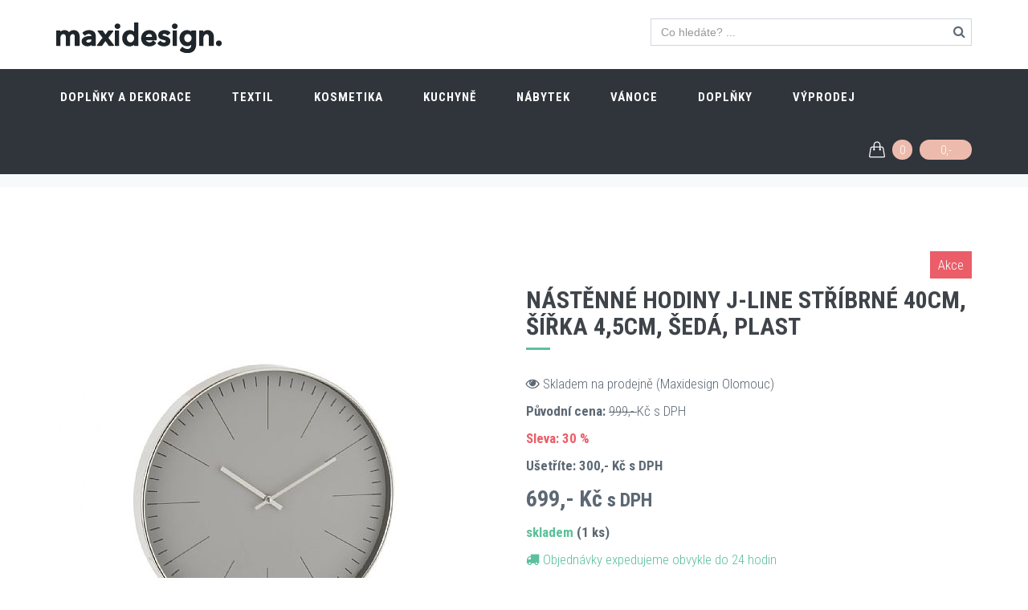

--- FILE ---
content_type: text/html
request_url: https://maxidesign.cz/nastenne-hodiny-j-line-stribrne-40cm-sirka-4-5cm-seda-plast-d-28205.html
body_size: 39791
content:



<!DOCTYPE html>
<!--[if IE 9]> <html lang="cs" class="ie9"> <![endif]-->
<!--[if !IE]><!-->
<html lang="cs">
<!--<![endif]-->
<head>
	<meta charset="utf-8"/>
	<title>Nástěnné hodiny J-line stříbrné 40cm, šířka 4,5cm, šedá, plast | Maxidesign</title>
	<meta http-equiv="X-UA-Compatible" content="IE=edge">
	<meta content="width=device-width, initial-scale=1.0" name="viewport">
	<meta http-equiv="Content-type" content="text/html; charset=utf-8">
  <meta name="google-site-verification" content="4kuwqBsgID_PHq013_VUiiRIpWQz7XshJCj4Xweb9iw" />
	<meta name="description" content="Designové doplňky a dekorace, designový nábytek, designové doplňky pro kuchyně a jídelny, designový textil, designová kosmetika a designové doplňky do koupelny">
	<meta name="keywords" content="">
	
	<meta property="og:title" content="Design e-shop a magazín">
	<meta property="og:site_name" content="Maxidesign.cz">
	<meta property="og:url" content="https://www.maxidesign.cz/">
	<meta property="og:description" content="Designové doplňky a dekorace, designový nábytek, designové doplňky pro kuchyně a jídelny, designový textil, designová kosmetika a designové doplňky do koupelny">
	<meta property="og:image" content="https://www.maxidesign.cz/img/maxidesign-v.png">
 
	<link href='https://fonts.googleapis.com/css?family=Roboto+Condensed:300italic,400italic,700italic,400,300,700&amp;subset=all' rel='stylesheet' type='text/css'>
	<link href="/plugins/socicon/socicon.css" rel="stylesheet" type="text/css"/>
	<link href="/plugins/bootstrap-social/bootstrap-social.css" rel="stylesheet" type="text/css"/>		
	<link href="/plugins/font-awesome/css/font-awesome.min.css" rel="stylesheet" type="text/css"/>
	<link href="/plugins/simple-line-icons/simple-line-icons.min.css" rel="stylesheet" type="text/css"/>
	<link href="/plugins/animate/animate.min.css" rel="stylesheet" type="text/css"/>
	<link href="/plugins/bootstrap/css/bootstrap.min.css" rel="stylesheet" type="text/css"/>
	<link href="/plugins/bootstrap-toastr/toastr.min.css" rel="stylesheet" type="text/css"/>

	

	<link href="/plugins/revo-slider/css/settings.css" rel="stylesheet" type="text/css"/>
	<link href="/plugins/revo-slider/css/layers.css" rel="stylesheet" type="text/css"/>
	<link href="/plugins/revo-slider/css/navigation.css" rel="stylesheet" type="text/css"/>
	<link href="/plugins/cubeportfolio/css/cubeportfolio.min.css" rel="stylesheet" type="text/css"/>
	<link href="/plugins/owl-carousel/owl.carousel.css" rel="stylesheet" type="text/css"/>
	<link href="/plugins/fancybox3/jquery.fancybox.min.css" rel="stylesheet" type="text/css"/>
	<link href="/plugins/slider-for-bootstrap/css/slider.css" rel="stylesheet" type="text/css"/>
	
	
	<link href="/css3/plugins.css?v20201201" rel="stylesheet" type="text/css"/>
	<link href="/css3/components.css?v20201201" id="style_components" rel="stylesheet" type="text/css"/>
	<link href="/css3/themes/red.css?v20201201" rel="stylesheet" id="style_theme" type="text/css"/>
	<link href="/css3/custom.css?v20201201" rel="stylesheet" type="text/css"/>

	<link rel="apple-touch-icon" sizes="180x180" href="/img/favicon/apple-touch-icon.png">
	<link rel="icon" type="image/png" sizes="32x32" href="/img/favicon/favicon-32x32.png">
	<link rel="icon" type="image/png" sizes="16x16" href="/img/favicon/favicon-16x16.png">
	<link rel="manifest" href="/img/favicon/manifest.json">
	<link rel="mask-icon" href="/img/favicon/safari-pinned-tab.svg" color="#5bbad5">
	<link rel="shortcut icon" href="/img/favicon/favicon.ico">
	<meta name="msapplication-config" content="/img/favicon/browserconfig.xml">
	<meta name="theme-color" content="#ffffff">

<!-- Google tag (gtag.js) -->
<script async src="https://www.googletagmanager.com/gtag/js?id=G-6YSZPT3G9F"></script>
<script>
  window.dataLayer = window.dataLayer || [];
  function gtag(){dataLayer.push(arguments);}
  gtag('js', new Date());

  gtag('config', 'G-6YSZPT3G9F');
</script>

</head>
<body class="c-layout-header-fixed c-layout-header-mobile-fixed c-shop-demo-1"> 

<header class="c-layout-header c-layout-header-6 c-layout-header-default-mobile c-layout-header-shop-1" data-minimize-offset="80">
	<div class="c-topbar">

		<div class="container">
			<nav class="c-top-menu">
				<!--
				<ul class="c-links c-theme-ul">
					<li><a href="#" class="c-font-dark c-font-uppercase c-font-bold"><i class="fa fa-heart-o"></i> Wishlist</a></li>
					<li class="c-divider"></li>
					<li><a href="javascript:;" data-toggle="modal" data-target="#login-form" class="btn c-theme-btn c-btn-square c-btn-uppercase c-btn-bold">Přihlásit se</a></li>
					<li><a href="#" class="c-font-uppercase c-font-bold c-font-dark">Registrace nového uživatele</a></li>
				</ul>
				-->
        <ul class="c-ext c-theme-ul">
					<li class="c-search">
						<form action="/search/">
							<input type="text" name="query" placeholder="Co hledáte? ..." value="" class="form-control c-square c-theme" autocomplete="off">
							<i class="fa fa-search"></i>
						</form>
					</li>
				</ul>
			</nav>
			<div class="c-brand">
				<a href="/" class="c-logo">
					<img src="/img/maxidesign-white.png" alt="Maxidesign.cz" class="c-desktop-logo">
					<img src="/img/maxidesign-white.png" alt="Maxidesign.cz" class="c-desktop-logo-inverse">
					<img src="/img/maxidesign-white.png" alt="Maxidesign.cz" class="c-mobile-logo">
				</a>	
				<button class="c-topbar-toggler" type="button">
					<i class="fa fa-ellipsis-v"></i>
				</button>
				<button class="c-hor-nav-toggler" type="button" data-target=".c-mega-menu">
					<span class="c-line"></span>
					<span class="c-line"></span>
					<span class="c-line"></span>
				</button>
				<button class="c-search-toggler" type="button">
					<i class="fa fa-search"></i>
				</button>
				<button class="c-cart-toggler" type="button">
					<i class="icon-handbag"></i> <span class="skosiktypukusu c-cart-number c-theme-bg">0</span>
				</button>
			</div>			
		</div>
	</div>
	<div class="c-navbar">
		<div class="container">
			<div class="c-navbar-wrapper clearfix">				
				<form class="c-quick-search" action="/search.html">
					<input type="search" name="query" placeholder="hledej ..." value="" class="form-control" autocomplete="off">
					<span class="c-theme-link">&times;</span>
				</form>


	<nav class="c-mega-menu c-mega-menu-light c-mega-menu-light-mobile c-fonts-uppercase c-fonts-bold">
 <ul class="nav navbar-nav c-theme-nav">
  <li> 
 	 <a href="/doplnky-a-dekorace-1/" class="c-link dropdown-toggle">Doplňky a dekorace<span class="c-arrow c-toggler"></span></a> 
         <div class="dropdown-menu c-menu-type-mega c-menu-type-fullwidth" style="min-width: auto"> 
             <div class="row"> 
                 <div class="col-md-8"> 
                 	<div class="row"> 
                 		<div class="col-md-6"> 
                 			<ul class="dropdown-menu c-menu-type-inline"> 
                 				<li><a href="/doplnky-a-dekorace-1/dekorace-a-doplnky-90/">Dekorace a doplňky</a></li> 
                 				<li><a href="/doplnky-a-dekorace-1/vazy-a-kvetinace-12/">Vázy a květináče</a></li> 
                 				<li><a href="/doplnky-a-dekorace-1/umele-kvetiny-22/">Umělé květiny</a></li> 
                 				<li><a href="/doplnky-a-dekorace-1/obrazy-fotoramecky-a-zrcadla-87/">Obrazy, fotorámečky a zrcadla</a></li> 
                 				<li><a href="/doplnky-a-dekorace-1/hodiny-101/">Hodiny</a></li> 
                 				<li><a href="/doplnky-a-dekorace-1/vesaky-a-dekorace-na-stenu-88/">Věšáky a dekorace na stěnu</a></li> 
                     		</ul> 
                 		</div> 
                 		<div class="col-md-6"> 
                 			<ul class="dropdown-menu c-menu-type-inline"> 
                 				<li><a href="/doplnky-a-dekorace-1/svicky-vosky-a-vonne-difuzery-86/">Svíčky, vosky a vonné difuzery</a></li> 
                 				<li><a href="/doplnky-a-dekorace-1/aromalampy-a-svicny-91/">Aromalampy a svícny</a></li> 
                 				<li><a href="/doplnky-a-dekorace-1/prani-a-darkove-tasky-70/">Přání a dárkové tašky</a></li> 
                 				<li><a href="/doplnky-a-dekorace-1/klicenky-a-sperkovnice-89/">Klíčenky a šperkovnice</a></li> 
                 				<li><a href="/doplnky-a-dekorace-1/nakupni-tasky-85/">Nákupní tašky</a></li> 
                 				<li><a href="/doplnky-a-dekorace-1/lampy-a-svitidla-84/">Lampy a svítidla</a></li> 
                     		</ul> 
                 		</div> 
                 	</div> 
                 </div> 
                 <div class="col-md-4 c-mega-menu-offers-desktop"> 
               			<ul class="c-mega-menu-offers-img-set"> 
               				<li class="c-mega-menu-offers-img text-center"> 
           						<a href="/snura-ke-svitidlu-koziol-stella-silk-ruzovobila-e27-2m-d-22692.html"><img src="/obr-22692-1997100.jpg" class="c-offers-img-1" style="width:250px;" /></a> 
               				</li> 
               			</ul> 
                 </div> 
             </div> 
         </div> 
  </li> 
  <li> 
 	 <a href="/textil-7/" class="c-link dropdown-toggle">Textil<span class="c-arrow c-toggler"></span></a> 
         <div class="dropdown-menu c-menu-type-mega c-menu-type-fullwidth" style="min-width: auto"> 
             <div class="row"> 
                 <div class="col-md-8"> 
                 	<div class="row"> 
                 		<div class="col-md-6"> 
                 			<ul class="dropdown-menu c-menu-type-inline"> 
                 				<li><a href="/textil-7/zimni-cepice-127/">Zimní čepice</a></li> 
                 				<li><a href="/textil-7/polstare-a-deky-48/">Polštáře a deky</a></li> 
                 				<li><a href="/textil-7/ponozky-happy-socks-120/">Ponožky Happy Socks</a></li> 
                 				<li><a href="/textil-7/rousky-na-oblicej-144/">Roušky na obličej</a></li> 
                     		</ul> 
                 		</div> 
                 		<div class="col-md-6"> 
                 			<ul class="dropdown-menu c-menu-type-inline"> 
                 				<li><a href="/textil-7/zimni-saly-134/">Zimní šály</a></li> 
                 				<li><a href="/textil-7/uterky-a-behouny-106/">Utěrky a běhouny</a></li> 
                 				<li><a href="/textil-7/nazouvaky-a-zabky-coqui-189/">Nazouváky a žabky Coqui</a></li> 
                     		</ul> 
                 		</div> 
                 	</div> 
                 </div> 
                 <div class="col-md-4 c-mega-menu-offers-desktop"> 
               			<ul class="c-mega-menu-offers-img-set"> 
               				<li class="c-mega-menu-offers-img text-center"> 
           						<a href="/damske-tenisky-novesta-velikost-39-d-29605.html"><img src="/obr-29605-20230210-135719.jpg" class="c-offers-img-1" style="width:250px;" /></a> 
               				</li> 
               			</ul> 
                 </div> 
             </div> 
         </div> 
  </li> 
  <li> 
 	 <a href="/kosmetika-10/" class="c-link dropdown-toggle">Kosmetika<span class="c-arrow c-toggler"></span></a> 
         <ul class="dropdown-menu c-menu-type-classic"> 
                 				<li><a href="/kosmetika-10/damska-kosmetika-60/">Dámská kosmetika</a></li> 
                 				<li><a href="/kosmetika-10/panska-kosmetika-176/">Pánská kosmetika</a></li> 
                 				<li><a href="/kosmetika-10/bomby-do-koupele-58/">Bomby do koupele</a></li> 
                 				<li><a href="/kosmetika-10/masky-na-oblicej-116/">Masky na obličej</a></li> 
                 				<li><a href="/kosmetika-10/zubni-pasty-180/">Zubní pasty</a></li> 
         </ul> 
  </li> 
  <li> 
 	 <a href="/kuchyne-5/" class="c-link dropdown-toggle">Kuchyně<span class="c-arrow c-toggler"></span></a> 
         <div class="dropdown-menu c-menu-type-mega c-menu-type-fullwidth" style="min-width: auto"> 
             <div class="row"> 
                 <div class="col-md-8"> 
                 	<div class="row"> 
                 		<div class="col-md-6"> 
                 			<ul class="dropdown-menu c-menu-type-inline"> 
                 				<li><a href="/kuchyne-5/japonske-nadobi-174/">Japonské nádobí</a></li> 
                 				<li><a href="/kuchyne-5/lahve-a-termohrnky-95/">Láhve a termohrnky</a></li> 
                 				<li><a href="/kuchyne-5/dozy-a-osatky-98/">Dózy a ošatky</a></li> 
                 				<li><a href="/kuchyne-5/davkovace-mydla-a-odkapavace-100/">Dávkovače mýdla a odkapávače</a></li> 
                     		</ul> 
                 		</div> 
                 		<div class="col-md-6"> 
                 			<ul class="dropdown-menu c-menu-type-inline"> 
                 				<li><a href="/kuchyne-5/hrnicky-talire-misky-96/">Hrníčky, talíře, misky</a></li> 
                 				<li><a href="/kuchyne-5/prostirani-a-prkenka-99/">Prostírání a prkénka</a></li> 
                 				<li><a href="/kuchyne-5/doplnky-do-kuchyne-93/">Doplňky do kuchyně</a></li> 
                 				<li><a href="/kuchyne-5/bio-caje-a-sirupy-142/">Bio čaje a sirupy</a></li> 
                     		</ul> 
                 		</div> 
                 	</div> 
                 </div> 
                 <div class="col-md-4 c-mega-menu-offers-desktop"> 
               			<ul class="c-mega-menu-offers-img-set"> 
               				<li class="c-mega-menu-offers-img text-center"> 
           						<a href="/grey-melky-talir-made-in-japan-prumer-24cm-vyska-3cm-keramika-handmade-d-25436.html"><img src="/obr-25436-c6939c.jpg" class="c-offers-img-1" style="width:250px;" /></a> 
               				</li> 
               			</ul> 
                 </div> 
             </div> 
         </div> 
  </li> 
  <li> 
 	 <a href="/nabytek-2/" class="c-link dropdown-toggle">Nábytek<span class="c-arrow c-toggler"></span></a> 
         <ul class="dropdown-menu c-menu-type-classic"> 
                 				<li><a href="/nabytek-2/konferencni-stolky-28/">Konferenční stolky</a></li> 
                 				<li><a href="/nabytek-2/stolicky-a-lavice-182/">Stoličky a lavice</a></li> 
                 				<li><a href="/nabytek-2/pufy-74/">Pufy</a></li> 
                 				<li><a href="/nabytek-2/zidle-a-kresla-27/">Židle a křesla</a></li> 
         </ul> 
  </li> 
  <li> 
 	 <a href="/vanoce-8/" class="c-link dropdown-toggle">Vánoce<span class="c-arrow c-toggler"></span></a> 
         <ul class="dropdown-menu c-menu-type-classic"> 
                 				<li><a href="/vanoce-8/vanocni-ozdoby-121/">Vánoční ozdoby</a></li> 
                 				<li><a href="/vanoce-8/vanocni-dekorace-122/">Vánoční dekorace</a></li> 
                 				<li><a href="/vanoce-8/vanocni-kvetiny-vence-a-stromky-124/">Vánoční květiny, věnce a stromky</a></li> 
                 				<li><a href="/vanoce-8/vanocni-osvetleni-a-led-dekorace-125/">Vánoční osvětlení a led dekorace</a></li> 
         </ul> 
  </li> 
  <li> 
 	 <a href="/doplnky-181/" class="c-link dropdown-toggle">Doplňky<span class="c-arrow c-toggler"></span></a> 
         <ul class="dropdown-menu c-menu-type-classic"> 
         </ul> 
  </li> 
  <li> 
 	 <a href="/vyprodej-190/" class="c-link dropdown-toggle">VÝPRODEJ<span class="c-arrow c-toggler"></span></a> 
         <ul class="dropdown-menu c-menu-type-classic"> 
         </ul> 
  </li> 
 </ul>


	<ul class="nav navbar-nav c-theme-nav c-float-right">
		<li class="c-cart-toggler-wrapper">
	        <a href="/kosik.html" class="c-btn-icon c-cart-toggler">
	            <i class="icon-handbag c-cart-icon"></i>
	            <span class="c-cart-number c-theme-bg"><span class="skosiktypukusu">0</span></span>
	            <span class="c-cart-money c-theme-bg"><span class="skosikcena">0,- </span></span>
	        </a>
	    </li>
	</ul>
</nav>



			</div>

			<!-- BEGIN: LAYOUT/HEADERS/QUICK-CART -->
<!-- BEGIN: CART MENU -->
<div class="c-cart-menu">
	<div class="c-cart-menu-title">
		<p class="c-cart-menu-float-l c-font-sbold"><span class="skosiktypukusu">0</span> produkt(ů)</p>
		<p class="c-cart-menu-float-r c-theme-font c-font-sbold"><span class="skosikcena">0,- </span> Kč</p>
	</div>
	<ul class="c-cart-menu-items skosikvypis">
		<li><p>V košíku není žádné zboží</p></li>
	</ul> 
	<div class="c-cart-menu-footer">
		<a href="/kosik.html" class="btn btn-md c-btn c-btn-square c-theme-btn c-font-white c-font-bold c-center c-font-uppercase">k pokladně</a>
	</div>
</div>
<!-- END: CART MENU --><!-- END: LAYOUT/HEADERS/QUICK-CART -->
		</div>
	</div>
</header>

	<div class="c-layout-page">




<div class="c-layout-breadcrumbs-1 c-subtitle c-fonts-uppercase c-fonts-bold c-bordered c-bordered-both">
	<div class="container">
		<ul class="c-page-breadcrumbs c-theme-nav c-fonts-regular">
			<li><a href="/">home</a></li> <li>/</li><li><a href="/doplnky-a-dekorace-1/">Doplňky a dekorace</a></li> <li>/</li><li><a href="/doplnky-a-dekorace-1/hodiny-101/">Hodiny</a></li> <li>/</li><li><a href="/doplnky-a-dekorace-1/hodiny-101/hodiny-4/">Hodiny</a></li>
		</ul>
	</div>
</div>

<div class="c-content-box c-size-lg c-overflow-hide c-bg-white">
	<div class="container">
		<div class="c-shop-product-details-2">
			<div class="row">
				<div class="col-md-6">
					<div class="c-product-gallery">
						<div class="c-product-gallery-content">
						<div class="c-zoom3"><a href="/produkty/28205/6621.jpg" data-lightbox="fancybox" data-fancybox="gallery"><img src="/28205-obrv-6621.jpg" alt="Nástěnné hodiny J-line stříbrné 40cm, šířka 4,5cm, šedá, plast"></a></div> 
						</div>
						<div class="row c-product-gallery-thumbnail">
						<div class="col-xs-3 c-product-thumb"><a href="/produkty/28205/6621-2.jpg" data-lightbox="fancybox" data-fancybox="gallery"><img src="/obr-28205-6621-2.jpg" alt="Nástěnné hodiny J-line stříbrné 40cm, šířka 4,5cm, šedá, plast"></a></div>
						</div>
					</div>
				</div>
				<div class="col-md-6">
					<div class="c-product-meta">
						<div class="c-product-badge clearfix c-margin-b-10">
													<div class="c-product-sale">Akce</div> 

						</div>
						<div class="c-content-title-1">
							<h1 class="c-font-uppercase c-font-bold">Nástěnné hodiny J-line stříbrné 40cm, šířka 4,5cm, šedá, plast</h1>
							<div class="c-line-left"></div>
						</div>
						<div class="c-product-short-desc">
						
						</div>

						<div class="c-margin-b-10 c-font-black-2"><i class="fa fa-eye"></i> Skladem na prodejně (Maxidesign Olomouc)</div>
<div class="c-margin-b-10"><strong>Původní cena:</strong> <span class="c-font-line-through">999,- </span> Kč s DPH</div>
<div class="c-margin-b-10 c-font-red"><strong>Sleva: 30 %</strong></div>
<div class="c-margin-b-10"><strong>Ušetříte: 300,-  Kč s DPH</strong></div>
<div class="c-product-price">699,-  Kč <small>s DPH</small></div>
<div class="c-margin-b-10"><b><span class="c-font-green-2">skladem</span> (1 ks)</b></div>
<div class="c-margin-b-10 c-font-green-2"><i class="fa fa-truck"></i> Objednávky expedujeme obvykle do 24 hodin</div>
 					<form action="/kosikadd.html" method="get" id="pridejdokosiku">
 						<div class="c-product-add-cart c-margin-t-20 c-margin-b-20">
 							<div class="row">
 								<div class="col-xs-12">
 									<div class="c-input-group c-spinner">
 										<p class="c-product-meta-label c-product-margin-2 c-font-uppercase c-font-bold">Kusů:</p>
 									    <input type="text" class="form-control c-item-1" name="kusu" value="1">
 									    <div class="c-input-group-btn-vertical">
 									    	<button class="btn btn-default" type="button" data_input="c-item-1" data-minimum="1" data-maximum="50"><i class="fa fa-caret-up"></i></button>
 									    	<button class="btn btn-default" type="button" data_input="c-item-1" data-minimum="1"><i class="fa fa-caret-down"></i></button>
 									    </div>
 									</div>
 								</div>
 								<div class="col-xs-12 c-margin-t-20">
 									<button type="submit" class="btn c-btn btn-xlg c-font-bold c-font-white c-theme-btn c-btn-uppercase c-font-uppercase"><i class="fa fa-shopping-cart"></i> Vložit do košíku</button>
 								</div>
 							</div>
 						</div>
 					<input type="hidden" name="id" value="28205">
 					</form>
					
            


					</div>
				</div>
			</div>
				<div class="c-content-divider c-divider-sm c-icon-bg">
					<i class="icon-layers c-rounded c-font-white"></i>
				</div>
			
			<div class="row">
				<div class="col-md-4">
          	<h2>Specifikace</h2><table class="table"><tbody>
<tr><td><strong>Kód:</strong></td><td> J6621</td</tr>
<tr><td><strong>Výrobce:</strong></td><td> J-LINE</td</tr>
</tbody></table>


				</div>
				<div class="col-md-8">
          	
				</div>
			</div>




		</div>
	</div>
</div>


			<div class="c-content-box c-size-md c-bg-grey">
				<div class="c-product-desc">
					<div class="container">
						<div class="row">
							<div class="col-md-12">
								<div class="c-content-title-1">
									<h3 class="c-font-uppercase c-font-bold c-center">Značka: J-LINE</h3>
									<div class="c-line-center"></div>
								</div>
							  
							</div>
						</div>
					</div>
				</div>
			</div>

    

 <div class="c-content-box c-size-md c-overflow-hide c-bs-grid-small-space">
 	<div class="container">
 		<div class="c-content-title-4">
 			<h3 class="c-font-uppercase c-center c-font-bold c-line-strike"><span class="c-bg-white">dále nabízíme</span></h3>
 		</div>
 		<div class="row">
 			<div data-slider="owl">
 				<div class="owl-carousel owl-theme c-theme owl-small-space c-owl-nav-center" data-rtl="false" data-items="4" data-slide-speed="8000">
			<div class="item"> 
				<div class="c-content-product-2 c-bg-white c-border"> 
					<div class="c-content-overlay"> 
						<div class="c-label c-bg-red c-font-uppercase c-font-white c-font-13 c-font-bold">Akce</div> 
					<a href="/nastenne-nalepovaci-hodiny-stardeco-cerne-ctverate-d-16734.html"><img src="/obr-16734-maxidesign-1-16734.jpg" class="img-responsive"></a> 
					</div> 
					<div class="c-info"> 
						<a href="/nastenne-nalepovaci-hodiny-stardeco-cerne-ctverate-d-16734.html" class="c-title c-font-16 c-font-slim c-overflow-hide">Nástěnné nalepovací hodiny Stardeco černé čtveraté</a> 
						<p class="c-price c-font-16 c-font-bold">349,-  Kč <span class="pull-right c-font-slim c-font-green-2">skladem</span></p> 
						<p class="c-price c-font-16 c-font-slim"><span class="c-font-line-through">499,- </span> <span class="pull-right c-font-bold c-font-red">- 30 %</span></p> 
					</div> 
				<div class="btn-group btn-group-justified" role="group"> 
					<div class="btn-group c-border-left c-border-top c-border-right c-border-bottom" role="group"> 
						<div class="kosikadd btn btn-sm c-btn-white c-btn-uppercase c-btn-square c-font-grey-3 c-font-white-hover c-bg-red-2-hover c-btn-product" data-id="16734">do košíku</div> 
					</div> 
				</div> 
				</div> 
			</div> 
			<div class="item"> 
				<div class="c-content-product-2 c-bg-white c-border"> 
					<div class="c-content-overlay"> 
						<div class="c-label c-bg-red c-font-uppercase c-font-white c-font-13 c-font-bold">Akce</div> 
					<a href="/nastenne-hodiny-karlsson-bila-lestena-ocel-d-37-5cm-h-6cm-1-aa-baterie-d-26821.html"><img src="/obr-26821-ka4384.jpg" class="img-responsive"></a> 
					</div> 
					<div class="c-info"> 
						<a href="/nastenne-hodiny-karlsson-bila-lestena-ocel-d-37-5cm-h-6cm-1-aa-baterie-d-26821.html" class="c-title c-font-16 c-font-slim c-overflow-hide">Nástěnné hodiny Karlsson, bílá, leštěná ocel D 37,5cm, H 6cm, 1 AA baterie</a> 
						<p class="c-price c-font-16 c-font-bold">1 539,-  Kč <span class="pull-right c-font-slim c-font-green-2">skladem</span></p> 
						<p class="c-price c-font-16 c-font-slim"><span class="c-font-line-through">2 199,- </span> <span class="pull-right c-font-bold c-font-red">- 30 %</span></p> 
					</div> 
				<div class="btn-group btn-group-justified" role="group"> 
					<div class="btn-group c-border-left c-border-top c-border-right c-border-bottom" role="group"> 
						<div class="kosikadd btn btn-sm c-btn-white c-btn-uppercase c-btn-square c-font-grey-3 c-font-white-hover c-bg-red-2-hover c-btn-product" data-id="26821">do košíku</div> 
					</div> 
				</div> 
				</div> 
			</div> 
			<div class="item"> 
				<div class="c-content-product-2 c-bg-white c-border"> 
					<div class="c-content-overlay"> 
						<div class="c-label c-bg-red c-font-uppercase c-font-white c-font-13 c-font-bold">Akce</div> 
					<a href="/nastenne-hodiny-karlsson-bila-lestena-ocel-d-51cm-h-7cm-1-aa-baterie-d-26820.html"><img src="/obr-26820-ka4382.jpg" class="img-responsive"></a> 
					</div> 
					<div class="c-info"> 
						<a href="/nastenne-hodiny-karlsson-bila-lestena-ocel-d-51cm-h-7cm-1-aa-baterie-d-26820.html" class="c-title c-font-16 c-font-slim c-overflow-hide">Nástěnné hodiny Karlsson, bílá, leštěná ocel D 51cm, H 7cm, 1 AA baterie</a> 
						<p class="c-price c-font-16 c-font-bold">2 799,-  Kč <span class="pull-right c-font-slim c-font-green-2">skladem</span></p> 
						<p class="c-price c-font-16 c-font-slim"><span class="c-font-line-through">3 999,- </span> <span class="pull-right c-font-bold c-font-red">- 30 %</span></p> 
					</div> 
				<div class="btn-group btn-group-justified" role="group"> 
					<div class="btn-group c-border-left c-border-top c-border-right c-border-bottom" role="group"> 
						<div class="kosikadd btn btn-sm c-btn-white c-btn-uppercase c-btn-square c-font-grey-3 c-font-white-hover c-bg-red-2-hover c-btn-product" data-id="26820">do košíku</div> 
					</div> 
				</div> 
				</div> 
			</div> 
 				</div>
 			</div>
 		</div>
 	</div>
 </div>
<div class="c-content-box c-size-md c-theme-bg">
    <div class="container">
        <div class="c-content-step-3 c-font-white">
            <div class="row">
                <div class="col-md-4 c-steps-3-block">
                    <i class="fa fa-truck"></i>
                    <div class="c-steps-3-title">
                        <div class="c-font-white c-font-uppercase c-font-30 c-font-thin">doprava zdarma</div>
                        <em>objednávky nad 9 999,-  Kč</em>
                    </div>
                    <span>&nbsp;</span>
                </div>  
                <div class="col-md-4 c-steps-3-block">
                    <i class="fa fa-rotate-left "></i>
                    <div class="c-steps-3-title">
                        <div class="c-font-white c-font-uppercase c-font-30 c-font-thin">Vrácení zboží</div>
                        <em>zboží můžete vrátit do 14 dnů</em>
                    </div>
                    <span>&nbsp;</span>
                </div>
                <div class="col-md-4 c-steps-3-block">
                    <i class="fa fa-phone"></i>
                    <div class="c-steps-3-title">
                        <div class="c-font-white c-font-uppercase c-font-30 c-font-thin">+420 733 712 508</div>
                        <em>uživatelská podpora 9:30 - 20:30</em>
                    </div>
                </div>
            </div>
        </div>
    </div>
</div>

<div class="modal fade bs-modal-lg" id="ajax" role="basic" aria-hidden="true">
	<div class="modal-dialog modal-lg">
  	<div class="modal-content">
    	<div class="modal-body">
      	<img src="/img/loading-spinner-grey.gif" alt="" class="loading">
        <span> &nbsp;&nbsp;Nahrávám... </span>
      </div>
    </div>
  </div>
</div>
	</div>

<a name="footer"></a>
<footer class="c-layout-footer c-layout-footer-6 c-bg-grey-1">

	<div class="container">

		<div class="c-prefooter c-bg-white">

			<div class="c-head">
				<div class="row">
					<div class="col-md-6">
						<div class="c-left">
							<div class="socicon">
								<a href="https://www.facebook.com/maxidesignportal" target="blank" class="socicon-btn socicon-btn-circle socicon-solid c-bg-grey-1 c-font-grey-2 c-theme-on-hover socicon-facebook tooltips" data-original-title="Facebook" data-container="body"></a>
								<a href="https://www.instagram.com/maxidesign.cz" target="blank" class="socicon-btn socicon-btn-circle socicon-solid c-bg-grey-1 c-font-grey-2 c-theme-on-hover socicon-instagram tooltips" data-original-title="Instagramr" data-container="body"></a>
								<a href="https://www.youtube.com/channel/UCvupuY9Os1Fy-w69FXYsk5A" target="blank" class="socicon-btn socicon-btn-circle socicon-solid c-bg-grey-1 c-font-grey-2 c-theme-on-hover socicon-youtube tooltips" data-original-title="Youtube" data-container="body"></a>
							</div>
						</div>
					</div>
					<div class="col-md-6">
					 <!--	<div class="c-right">
							<h3 class="c-title c-font-uppercase c-font-bold">Download Mobile App</h3>
							<div class="c-icons">
								<a href="#" class="c-font-30 c-font-green-1 socicon-btn c-bg-grey-1-hover socicon-android tooltips" data-original-title="Android" data-container="body"></a>
								<a href="#" class="c-font-30 c-font-grey-3 socicon-btn c-bg-grey-1-hover socicon-apple tooltips" data-original-title="Apple" data-container="body"></a>
								<a href="#" class="c-font-30 c-font-blue-3 socicon-btn c-bg-grey-1-hover socicon-windows tooltips" data-original-title="Windows" data-container="body"></a>
							</div>
						</div> -->
					</div>
				</div>
			</div>

			<div class="c-line"></div>

			<div class="c-body">
				<div class="row">
					<div class="col-md-4 col-sm-6 col-xs-12">
						<ul class="c-links c-theme-ul">
							<li><a href="/">E-shop</a></li>
							<li><a href="/design-blog.html">Design blog</a></li>
							<li><a href="/kontakty.html">Kontakty</a></li>
              <li><a href="/obchodni-podminky.html">Obchodní podmínky</a></li>
							<li><a href="/informace-o-zpracovani-osobnich-udaju.html">Informace o zpracování osobních údajů</a></li>
							<li><a href="/zasady-pouzivani-souboru-cookies.html">Zásady používání souborů cookies</a></li>
							
						</ul>
						<ul class="c-links c-theme-ul">
							<li><a href="/design-blog-architektura.html">Architektura</a></li>
							<li><a href="/design-blog-design.html">Design</a></li>
							<li><a href="/design-blog-interier.html">Interier</a></li>
							<li><a href="/design-blog-moda.html">Móda</a></li>              
              <li><a href="/design-blog-technika.html">Technika</a></li>
              <li><a href="/design-blog-umeni.html">Umění</a></li>
              <li><a href="/design-blog-udalosti.html">Události</a></li>
              <li><a href="/design-blog-travel.html">Travel</a></li>

						</ul>
					</div>
					<div class="col-md-5 col-sm-6 col-xs-12">
						<div class="c-content-title-1 c-title-md">
              <!--<br/> Skype: <a href="#"><span class="c-theme-color">jango</span></a>-->
						</div>
						<div class="c-twitter">
						</div>
					</div>
					<div class="col-md-3 col-sm-12 col-xs-12">
						<div class="c-content-title-1 c-title-md">
							<h3 class="c-title c-font-uppercase c-font-bold">Kontaktní údaje</h3>
							<div class="c-line-left hide"></div>
						</div>
						<p class="c-address c-font-16">
							Provozovatel:<br/> mardes design & construction s.r.o.<br/>Paseka 38, 783 97 Paseka<br/>
              e-mail: <a href="mailto:obchod@maxidesign.cz"><span class="c-theme-color">obchod@maxidesign.cz</span></a><br/> 
              <br/>IČ: 28618955, DIČ:CZ28618955 <br/><br/>
              číslo účtu RB: 5157051001/5500<br/> 
              číslo účtu KB: 115-1482330217/0100
							<!--<br/> Skype: <a href="#"><span class="c-theme-color">jango</span></a>-->
						</p>
					</div>
				</div>
			</div>

			<div class="c-line"></div>

			<div class="c-foot">
				<div class="row">
					<div class="col-md-7">
						<div class="c-content-title-1 c-title-md">
							<h3 class="c-font-uppercase c-font-bold"><span class="c-theme-font">O nás</span></h3>
							<div class="c-line-left hide"></div>
						</div>
						<p class="c-text c-font-16 c-font-regular">Naše prodejny a e-shop Maxidesign nabízí široké spektrum nábytku a doplňků, jako jsou vázy, židle, lampy, sedací vaky, stoly, umělé květiny, svíčky, nádobí, rozmanité drobné dekorace a mnoho dalšího. Zkušený personál vám navíc ochotně poradí, pokud si nebudete jisti volbou vybraného zboží, či vhodnou barvou.</p>
					</div>
					<div class="col-md-5">
						<div class="c-content-title-1 c-title-md">
							<h3 class="c-font-uppercase c-font-bold">Přihlaste se k odběru Newsletteru</h3>
							<div class="c-line-left hide"></div>
						</div>
						<div class="c-line-left hide"></div>
						<form action="#">
							<div class="input-group input-group-lg c-square">
								<input type="text" class="form-control c-square c-font-grey-3 c-border-grey c-theme" placeholder="zadejte váš e-mail"/>
					        	<span class="input-group-btn">
					            	<button class="btn c-theme-btn c-theme-border c-btn-square c-btn-uppercase c-font-16" type="button">POTVRDIT</button>
					        	</span>
							</div>
						</form>
					</div>
				</div>
			</div>

		</div>

	</div>

	<div class="c-postfooter c-bg-dark-2">
		<div class="container">
			<div class="row">
				<div class="col-md-6 col-sm-12 c-col">
					<p class="c-copyright c-font-grey">2010 -2018 &copy; MAXIDESIGN
						<span class="c-font-grey-3">Všechna práva vyhrazena</span>
					</p>
				</div>
									<div class="col-md-6 col-sm-12 c-col">
						<ul class="list-unstyled list-inline pull-right">
							<li><img class="img-responsive" src="/img/content/payments/light/1.png" width="60" /></li>
							<li><img class="img-responsive" src="/img/content/payments/light/2.png" width="60" /></li>
						</ul>
					</div>
							</div>
		</div>
	</div>

</footer>

<div class="c-layout-go2top">
	<i class="icon-arrow-up"></i>
</div>
	<!--[if lt IE 9]>
	<script src="/plugins/excanvas.min.js"></script> 
	<![endif]-->
	<script src="/plugins/jquery.min.js" type="text/javascript" ></script>
	<script src="/plugins/jquery-migrate.min.js" type="text/javascript" ></script>
	<script src="/plugins/bootstrap/js/bootstrap.min.js" type="text/javascript" ></script>
	<script src="/plugins/jquery.easing.min.js" type="text/javascript" ></script>
	<script src="/plugins/reveal-animate/wow.js" type="text/javascript" ></script>
	<script src="/js/reveal-animate.js" type="text/javascript" ></script>
			
			<script src="/plugins/cubeportfolio/js/jquery.cubeportfolio.min.js" type="text/javascript"></script>
			<script src="/plugins/owl-carousel/owl.carousel.min.js" type="text/javascript"></script>
			<script src="/plugins/counterup/jquery.waypoints.min.js" type="text/javascript"></script>
			<script src="/plugins/counterup/jquery.counterup.min.js" type="text/javascript"></script>
			<script src="/plugins/fancybox3/jquery.fancybox.min.js" type="text/javascript"></script>
			<script src="/plugins/smooth-scroll/jquery.smooth-scroll.js" type="text/javascript"></script>
			<script src="/plugins/typed/typed.min.js" type="text/javascript"></script>
			<script src="/plugins/slider-for-bootstrap/js/bootstrap-slider.js" type="text/javascript"></script>
			<script src="/plugins/js-cookie/js.cookie.js" type="text/javascript"></script>
			<script src="/plugins/bootstrap-toastr/toastr.min.js" type="text/javascript"></script>
			<script src="/plugins/jquery-validation/js/jquery.validate.min.js" type="text/javascript"></script>
			<script src="/plugins/accounting.js" type="text/javascript"></script>

	
	<script src="/js/components.js?v20201201" type="text/javascript"></script>
	<script src="/js/components-shop.js?v20201201" type="text/javascript"></script>
	<script src="/js/app.js?v20201201" type="text/javascript"></script>
	<script src="/js/eshop.js?v20201201" type="text/javascript"></script>

	<script>
	$(document).ready(function() {    
		App.init(); // init core
	});
	</script>

	<script src="/js/fullwidth-gallery.js?v20201201" type="text/javascript"></script>


<script type="text/javascript">
//<![CDATA[
var _hwq = _hwq || [];
    _hwq.push(['setKey', 'C36B213E5EE13425E3876C9753DAE0FC']);_hwq.push(['setTopPos', '60']);_hwq.push(['showWidget', '21']);(function() {
    var ho = document.createElement('script'); ho.type = 'text/javascript'; ho.async = true;
    ho.src = 'https://ssl.heureka.cz/direct/i/gjs.php?n=wdgt&sak=C36B213E5EE13425E3876C9753DAE0FC';
    var s = document.getElementsByTagName('script')[0]; s.parentNode.insertBefore(ho, s);
})();
//]]>
</script>


	<script type="text/javascript">
	var google_tag_params = {
	ecomm_prodid: '28205',ecomm_pagetype: 'product',ecomm_totalvalue: '699',
	};
	</script>
	<script type="text/javascript">
/* <![CDATA[ */
var google_conversion_id = 1001718307;
var google_custom_params = window.google_tag_params;


var google_remarketing_only = true;



/* ]]> */
</script>
<script type="text/javascript" src="//www.googleadservices.com/pagead/conversion.js">
</script>
<noscript>
<div style="display:inline;">
<img height="1" width="1" style="border-style:none;" alt="" src="//googleads.g.doubleclick.net/pagead/viewthroughconversion/1001718307/?guid=ON&amp;script=0"/>
</div>
</noscript>



<!-- Google Analytics -->
<script type="text/javascript">
  var _gaq = _gaq || [];
  _gaq.push(['_setAccount', 'UA-18531248-1']);
  _gaq.push(['_trackPageview']);
	

  (function() {
    var ga = document.createElement('script'); ga.type = 'text/javascript'; ga.async = true;
    ga.src = ('https:' == document.location.protocol ? 'https://ssl' : 'http://www') + '.google-analytics.com/ga.js';
    var s = document.getElementsByTagName('script')[0]; s.parentNode.insertBefore(ga, s);
  })();
</script> 


<!-- SKLIK -->
<script type="text/javascript">
/* <![CDATA[ */
var seznam_retargeting_id = 15392;
/* ]]> */
</script>
<script type="text/javascript" src="//c.imedia.cz/js/retargeting.js"></script>

<!-- Glami piXel for MaxiDesign.cz -->
<script>
(function(f, a, s, h, i, o, n) {f['GlamiTrackerObject'] = i;
f[i]=f[i]||function(){(f[i].q=f[i].q||[]).push(arguments)};o=a.createElement(s),
n=a.getElementsByTagName(s)[0];o.async=1;o.src=h;n.parentNode.insertBefore(o,n)
})(window, document, 'script', '//www.glami.cz/js/compiled/pt.js', 'glami');

glami('create', '58416AB9D2481612244E21BDF520C12C', 'cz');
glami('track', 'PageView');
</script>
<!-- End Glami piXel -->

<!-- Facebook Pixel Code -->
<script>
!function(f,b,e,v,n,t,s)
{if(f.fbq)return;n=f.fbq=function(){n.callMethod?
n.callMethod.apply(n,arguments):n.queue.push(arguments)};
if(!f._fbq)f._fbq=n;n.push=n;n.loaded=!0;n.version='2.0';
n.queue=[];t=b.createElement(e);t.async=!0;
t.src=v;s=b.getElementsByTagName(e)[0];
s.parentNode.insertBefore(t,s)}(window,document,'script',
'https://connect.facebook.net/en_US/fbevents.js');
 fbq('init', '274791366202740'); 
fbq('track', 'PageView');
</script>
<noscript>
 <img height="1" width="1" 
src="https://www.facebook.com/tr?id=274791366202740&ev=PageView
&noscript=1"/>
</noscript>
<!-- End Facebook Pixel Code -->

	<script>
	fbq('track', "ViewContent", { content_type: "product", content_ids: "28205",value: 699, currency: 'CZK'});
	</script>


</body>
</html>


--- FILE ---
content_type: text/css
request_url: https://maxidesign.cz/css3/themes/red.css?v20201201
body_size: 14529
content:
/*********************
THEME COLOR - DEFAULT
*********************/
a {
  color: #3f444a; }
  a:active, a:hover, a:focus {
    color: #edbbad; }

.c-theme-link:focus, .c-theme-link:active, .c-theme-link:hover {
  color: #edbbad !important; }
  .c-theme-link:focus > i, .c-theme-link:active > i, .c-theme-link:hover > i {
    color: #edbbad !important; }

.c-theme-link.c-active {
  color: #edbbad !important; }
  .c-theme-link.c-active > i {
    color: #edbbad !important; }

.c-theme-nav li:focus > a:not(.btn), .c-theme-nav li:active > a:not(.btn), .c-theme-nav li:hover > a:not(.btn) {
  color: #edbbad !important; }

.c-theme-nav li:focus > .c-quick-sidebar-toggler > .c-line, .c-theme-nav li:active > .c-quick-sidebar-toggler > .c-line, .c-theme-nav li:hover > .c-quick-sidebar-toggler > .c-line {
  background: #edbbad !important; }

.c-theme-nav li.c-active {
  color: #edbbad !important; }
  .c-theme-nav li.c-active > a:not(.btn) {
    color: #edbbad !important; }
  .c-theme-nav li.c-active > .c-quick-sidebar-toggler > .c-line {
    background: #edbbad !important; }

.c-theme-nav > li > .dropdown-menu.c-menu-type-mega > .nav.nav-tabs > li:hover > a {
  color: #edbbad !important; }

.c-theme-nav > li > .dropdown-menu.c-menu-type-mega > .nav.nav-tabs > li.active {
  border-bottom: 1px solid #edbbad !important; }
  .c-theme-nav > li > .dropdown-menu.c-menu-type-mega > .nav.nav-tabs > li.active > a {
    color: #edbbad !important; }

.c-theme-nav.nav.nav-tabs > li:hover > a {
  color: #edbbad !important; }

.c-theme-nav.nav.nav-tabs > li.active {
  border-bottom: 1px solid #edbbad !important; }
  .c-theme-nav.nav.nav-tabs > li.active > a {
    color: #edbbad !important; }

.c-theme-ul > li:focus > a:not(.btn), .c-theme-ul > li:active > a:not(.btn), .c-theme-ul > li:hover > a:not(.btn) {
  color: #edbbad !important; }
  .c-theme-ul > li:focus > a:not(.btn) > i, .c-theme-ul > li:active > a:not(.btn) > i, .c-theme-ul > li:hover > a:not(.btn) > i {
    color: #edbbad !important; }

.c-theme-ul > li:focus > button > .c-line, .c-theme-ul > li:active > button > .c-line, .c-theme-ul > li:hover > button > .c-line {
  background: #edbbad !important; }

.c-theme-ul > li.active, .c-theme-ul > li.c-active {
  color: #edbbad !important; }
  .c-theme-ul > li.active > a:not(.btn), .c-theme-ul > li.c-active > a:not(.btn) {
    color: #edbbad !important; }
    .c-theme-ul > li.active > a:not(.btn) > i, .c-theme-ul > li.c-active > a:not(.btn) > i {
      color: #edbbad !important; }

.c-theme-ul-bg > li {
  color: #ffffff;
  background: #edbbad !important; }

.c-theme-font,
.c-theme-color {
  color: #edbbad !important; }
  .c-theme-font > i,
  .c-theme-color > i {
    color: #edbbad !important; }

.c-theme-font-hover:hover {
  color: #edbbad !important; }

.c-theme-bg {
  background-color: #edbbad !important; }
  .c-theme-bg.c-theme-darken {
    background-color: #bf3d3d !important; }

.c-theme-bg-after:after {
  background-color: #edbbad !important; }

.c-theme-bg-before:before {
  background-color: #edbbad !important; }

.c-theme-border-after:after {
  border-color: #edbbad !important; }

.c-theme-border-before:before {
  border-color: #edbbad !important; }

.c-theme-bg-on-hover:hover {
  background-color: #edbbad !important; }

.c-theme-border {
  border-color: #edbbad !important; }

.c-theme-on-hover:hover {
  color: #edbbad !important; }

.c-theme-bg-parent-hover:hover .c-theme-bg-on-parent-hover {
  background-color: #edbbad !important; }

.c-theme-border {
  border-color: #edbbad; }

.c-theme-border-top {
  border-top-color: #edbbad; }

.c-theme-border-bottom {
  border-bottom-color: #edbbad !important; }

.c-theme-border-left {
  border-left-color: #edbbad; }

.c-theme-border-right {
  border-right-color: #edbbad; }

.c-content-iconlist-1.c-theme > li:hover i {
  color: #fff;
  background: #edbbad; }

.c-content-ver-nav .c-menu.c-theme > li:before {
  color: #edbbad; }

.c-content-ver-nav .c-menu.c-theme.c-arrow-dot > li:before {
  background: #edbbad; }

.c-content-pagination.c-theme > li:hover > a {
  border-color: #edbbad;
  background: #edbbad;
  color: #fff; }
  .c-content-pagination.c-theme > li:hover > a > i {
    color: #fff; }

.c-content-pagination.c-theme > li.c-active > span,
.c-content-pagination.c-theme > li.c-active > a {
  border-color: #edbbad;
  background: #edbbad;
  color: #fff; }
  .c-content-pagination.c-theme > li.c-active > span > i,
  .c-content-pagination.c-theme > li.c-active > a > i {
    color: #fff; }

.c-theme-btn.btn {
  color: #ffffff;
  background: #edbbad;
  border-color: #edbbad; }
  .c-theme-btn.btn.btn-no-focus:focus, .c-theme-btn.btn.btn-no-focus.focus {
    color: #ffffff;
    background: #edbbad;
    border-color: #edbbad; }
  .c-theme-btn.btn.btn-no-focus:hover, .c-theme-btn.btn:hover, .c-theme-btn.btn.btn-no-focus:active, .c-theme-btn.btn:active, .c-theme-btn.btn.active,
  .open > .c-theme-btn.btn.dropdown-toggle {
    color: #ffffff;
    background: #c34343;
    border-color: #c34343; }
  .c-theme-btn.btn:active, .c-theme-btn.btn.active,
  .open > .c-theme-btn.btn.dropdown-toggle {
    background-image: none; }
  .c-theme-btn.btn.disabled, .c-theme-btn.btn.disabled:hover, .c-theme-btn.btn.disabled:not(.btn-no-focus):focus, .c-theme-btn.btn.disabled:not(.btn-no-focus).focus, .c-theme-btn.btn.disabled:active, .c-theme-btn.btn.disabled.active, .c-theme-btn.btn[disabled], .c-theme-btn.btn[disabled]:hover, .c-theme-btn.btn[disabled]:not(.btn-no-focus):focus, .c-theme-btn.btn[disabled]:not(.btn-no-focus).focus, .c-theme-btn.btn[disabled]:active, .c-theme-btn.btn[disabled].active,
  fieldset[disabled] .c-theme-btn.btn,
  fieldset[disabled] .c-theme-btn.btn:hover,
  fieldset[disabled] .c-theme-btn.btn:not(.btn-no-focus):focus,
  fieldset[disabled] .c-theme-btn.btn:not(.btn-no-focus).focus,
  fieldset[disabled] .c-theme-btn.btn:active,
  fieldset[disabled] .c-theme-btn.btn.active {
    background: #edbbad;
    border-color: #edbbad; }
  .c-theme-btn.btn .badge {
    color: #edbbad;
    background: #ffffff; }

.c-theme-btn.c-btn-border-1x {
  border-color: #edbbad;
  border-width: 1px;
  color: #edbbad;
  background: none;
  border-color: #edbbad; }
  .c-theme-btn.c-btn-border-1x.btn-no-focus:focus, .c-theme-btn.c-btn-border-1x.btn-no-focus.focus {
    color: #edbbad;
    background: none;
    border-color: #edbbad; }
  .c-theme-btn.c-btn-border-1x.btn-no-focus:hover, .c-theme-btn.c-btn-border-1x:hover, .c-theme-btn.c-btn-border-1x.btn-no-focus:active, .c-theme-btn.c-btn-border-1x:active, .c-theme-btn.c-btn-border-1x.active,
  .open > .c-theme-btn.c-btn-border-1x.dropdown-toggle {
    color: #ffffff;
    background: #edbbad;
    border-color: #edbbad; }
  .c-theme-btn.c-btn-border-1x:active, .c-theme-btn.c-btn-border-1x.active,
  .open > .c-theme-btn.c-btn-border-1x.dropdown-toggle {
    background-image: none; }
  .c-theme-btn.c-btn-border-1x.disabled, .c-theme-btn.c-btn-border-1x.disabled:hover, .c-theme-btn.c-btn-border-1x.disabled:not(.btn-no-focus):focus, .c-theme-btn.c-btn-border-1x.disabled:not(.btn-no-focus).focus, .c-theme-btn.c-btn-border-1x.disabled:active, .c-theme-btn.c-btn-border-1x.disabled.active, .c-theme-btn.c-btn-border-1x[disabled], .c-theme-btn.c-btn-border-1x[disabled]:hover, .c-theme-btn.c-btn-border-1x[disabled]:not(.btn-no-focus):focus, .c-theme-btn.c-btn-border-1x[disabled]:not(.btn-no-focus).focus, .c-theme-btn.c-btn-border-1x[disabled]:active, .c-theme-btn.c-btn-border-1x[disabled].active,
  fieldset[disabled] .c-theme-btn.c-btn-border-1x,
  fieldset[disabled] .c-theme-btn.c-btn-border-1x:hover,
  fieldset[disabled] .c-theme-btn.c-btn-border-1x:not(.btn-no-focus):focus,
  fieldset[disabled] .c-theme-btn.c-btn-border-1x:not(.btn-no-focus).focus,
  fieldset[disabled] .c-theme-btn.c-btn-border-1x:active,
  fieldset[disabled] .c-theme-btn.c-btn-border-1x.active {
    background: none;
    border-color: #edbbad; }
  .c-theme-btn.c-btn-border-1x .badge {
    color: none;
    background: #edbbad; }

.c-theme-btn.c-btn-border-2x {
  border-color: #edbbad;
  border-width: 2px;
  color: #edbbad;
  background: none;
  border-color: #edbbad; }
  .c-theme-btn.c-btn-border-2x.btn-no-focus:focus, .c-theme-btn.c-btn-border-2x.btn-no-focus.focus {
    color: #edbbad;
    background: none;
    border-color: #edbbad; }
  .c-theme-btn.c-btn-border-2x.btn-no-focus:hover, .c-theme-btn.c-btn-border-2x:hover, .c-theme-btn.c-btn-border-2x.btn-no-focus:active, .c-theme-btn.c-btn-border-2x:active, .c-theme-btn.c-btn-border-2x.active,
  .open > .c-theme-btn.c-btn-border-2x.dropdown-toggle {
    color: #ffffff;
    background: #edbbad;
    border-color: #edbbad; }
  .c-theme-btn.c-btn-border-2x:active, .c-theme-btn.c-btn-border-2x.active,
  .open > .c-theme-btn.c-btn-border-2x.dropdown-toggle {
    background-image: none; }
  .c-theme-btn.c-btn-border-2x.disabled, .c-theme-btn.c-btn-border-2x.disabled:hover, .c-theme-btn.c-btn-border-2x.disabled:not(.btn-no-focus):focus, .c-theme-btn.c-btn-border-2x.disabled:not(.btn-no-focus).focus, .c-theme-btn.c-btn-border-2x.disabled:active, .c-theme-btn.c-btn-border-2x.disabled.active, .c-theme-btn.c-btn-border-2x[disabled], .c-theme-btn.c-btn-border-2x[disabled]:hover, .c-theme-btn.c-btn-border-2x[disabled]:not(.btn-no-focus):focus, .c-theme-btn.c-btn-border-2x[disabled]:not(.btn-no-focus).focus, .c-theme-btn.c-btn-border-2x[disabled]:active, .c-theme-btn.c-btn-border-2x[disabled].active,
  fieldset[disabled] .c-theme-btn.c-btn-border-2x,
  fieldset[disabled] .c-theme-btn.c-btn-border-2x:hover,
  fieldset[disabled] .c-theme-btn.c-btn-border-2x:not(.btn-no-focus):focus,
  fieldset[disabled] .c-theme-btn.c-btn-border-2x:not(.btn-no-focus).focus,
  fieldset[disabled] .c-theme-btn.c-btn-border-2x:active,
  fieldset[disabled] .c-theme-btn.c-btn-border-2x.active {
    background: none;
    border-color: #edbbad; }
  .c-theme-btn.c-btn-border-2x .badge {
    color: none;
    background: #edbbad; }

.c-theme.form-control:focus, .c-theme.form-control:active, .c-theme.form-control.active {
  border-color: #edbbad !important; }

.c-content-line-icon.c-theme {
  background-image: url(/img/content/line-icons/red1.png); }

.c-content-list-1.c-theme.c-separator-dot > li:before,
.c-content-list-1.c-theme > li:before {
  background: #edbbad; }

.c-content-tab-1.c-theme .nav > li:hover > a, .c-content-tab-1.c-theme .nav > li:focus > a, .c-content-tab-1.c-theme .nav > li:active > a, .c-content-tab-1.c-theme .nav > li.active > a,
.c-content-tab-1.c-theme .nav.nav-justified > li:hover > a,
.c-content-tab-1.c-theme .nav.nav-justified > li:focus > a,
.c-content-tab-1.c-theme .nav.nav-justified > li:active > a,
.c-content-tab-1.c-theme .nav.nav-justified > li.active > a {
  border-bottom-color: #edbbad; }

.c-content-tab-2.c-theme > ul > li.active > a > .c-title, .c-content-tab-2.c-theme > ul > li:hover > a > .c-title {
  color: #edbbad; }

.c-content-tab-2.c-theme > ul > li.active > a > .c-content-line-icon, .c-content-tab-2.c-theme > ul > li:hover > a > .c-content-line-icon {
  background-image: url(/img/content/line-icons/red1.png); }

.c-content-tab-5.c-theme .c-nav-tab > li.active > a,
.c-content-tab-5.c-theme .c-nav-tab > li a:hover {
  color: #fff;
  background-color: #edbbad; }

.c-content-tab-5.c-theme .c-nav-tab.c-arrow a:hover:after {
  border-left-color: #edbbad; }

.c-content-tab-5.c-theme .c-nav-tab.c-arrow .active > a:after {
  border-left-color: #edbbad; }

.c-content-accordion-1.c-theme .panel > .panel-heading > .panel-title > a {
  background-color: #edbbad; }
  .c-content-accordion-1.c-theme .panel > .panel-heading > .panel-title > a.collapsed {
    background-color: #ffffff; }
    .c-content-accordion-1.c-theme .panel > .panel-heading > .panel-title > a.collapsed:hover, .c-content-accordion-1.c-theme .panel > .panel-heading > .panel-title > a.collapsed:focus {
      background-color: #edbbad; }

.c-content-accordion-1.c-theme .panel > .panel-collapse > .panel-body {
  background-color: #edbbad; }

.c-mega-menu-onepage-dots.c-theme .c-onepage-dots-nav > li.c-onepage-link:hover > a, .c-mega-menu-onepage-dots.c-theme .c-onepage-dots-nav > li.c-onepage-link.c-active > a, .c-mega-menu-onepage-dots.c-theme .c-onepage-dots-nav > li.c-onepage-link.active > a {
  background: rgba(205, 98, 98, 0.9); }

.c-layout-sidebar-menu.c-theme .c-sidebar-menu li.c-active > a, .c-arrow-dot1.c-theme li.c-active a {
  transition: all 0.2s;
  color: #edbbad; }
  .c-layout-sidebar-menu.c-theme .c-sidebar-menu li.c-active > a > .c-arrow {
    color: #edbbad; }

.c-layout-sidebar-menu.c-theme .c-sidebar-menu li .c-dropdown-menu > li:hover > a {
  color: #edbbad; }

.c-layout-sidebar-menu.c-theme .c-sidebar-menu.c-option-2 > li.c-active > a {
  transition: all 0.2s;
  color: #ffffff;
  background-color: #edbbad; }
  .c-layout-sidebar-menu.c-theme .c-sidebar-menu.c-option-2 > li.c-active > a > .c-arrow {
    color: #ffffff; }

.c-content-title-4.c-theme .c-line-strike:before {
  border-top: 1px solid #edbbad; }

.owl-carousel.c-theme .owl-controls .owl-dot {
  background: #e1e1e1; }
  .owl-carousel.c-theme .owl-controls .owl-dot:hover {
    background: #fff; }
  .owl-carousel.c-theme .owl-controls .owl-dot.active {
    background: #edbbad; }

.cbp-l-filters-button .cbp-filter-counter,
.cbp-l-filters-buttonCenter .cbp-filter-counter {
  background-color: #edbbad; }
  .cbp-l-filters-button .cbp-filter-counter:before,
  .cbp-l-filters-buttonCenter .cbp-filter-counter:before {
    border-top: 4px solid #edbbad; }

.cbp-l-filters-alignCenter .cbp-filter-item.cbp-filter-item-active,
.cbp-l-filters-text .cbp-filter-item.cbp-filter-item-active {
  color: #edbbad; }

.cbp-l-filters-alignCenter .cbp-filter-counter,
.cbp-l-filters-text .cbp-filter-counter {
  background: none repeat scroll 0 0 #edbbad; }
  .cbp-l-filters-alignCenter .cbp-filter-counter:before,
  .cbp-l-filters-text .cbp-filter-counter:before {
    border-top: 4px solid #edbbad; }

.cbp-l-filters-underline .cbp-filter-item.cbp-filter-item-active {
  border-bottom-color: #edbbad; }

.cbp-l-project-desc-title:before,
.cbp-l-project-details-title:before {
  background: #edbbad; }

.tp-bullets.round.c-theme .bullet {
  margin-right: 5px; }
  .tp-bullets.round.c-theme .bullet.selected {
    background: #edbbad; }

.tp-banner-container.c-theme .tparrows.circle {
  background-image: url(/img/content/line-icons/red1.png); }


--- FILE ---
content_type: application/javascript
request_url: https://maxidesign.cz/plugins/bootstrap-toastr/toastr.min.js
body_size: 3564
content:
!function(e){e(["jquery"],function(e){return function(){function n(e,n,t){return g({type:O.error,iconClass:h().iconClasses.error,message:e,optionsOverride:t,title:n})}function t(n,t){return n||(n=h()),v=e("#"+n.containerId),v.length?v:(t&&(v=l(n)),v)}function o(e,n,t){return g({type:O.info,iconClass:h().iconClasses.info,message:e,optionsOverride:t,title:n})}function s(e){C=e}function i(e,n,t){return g({type:O.success,iconClass:h().iconClasses.success,message:e,optionsOverride:t,title:n})}function a(e,n,t){return g({type:O.warning,iconClass:h().iconClasses.warning,message:e,optionsOverride:t,title:n})}function r(e){var n=h();v||t(n),u(e,n)||c(n)}function d(n){var o=h();return v||t(o),n&&0===e(":focus",n).length?void m(n):void(v.children().length&&v.remove())}function c(n){for(var t=v.children(),o=t.length-1;o>=0;o--)u(e(t[o]),n)}function u(n,t){return n&&0===e(":focus",n).length?(n[t.hideMethod]({duration:t.hideDuration,easing:t.hideEasing,complete:function(){m(n)}}),!0):!1}function l(n){return v=e("<div/>").attr("id",n.containerId).addClass(n.positionClass).attr("aria-live","polite").attr("role","alert"),v.appendTo(e(n.target)),v}function p(){return{tapToDismiss:!0,toastClass:"toast",containerId:"toast-container",debug:!1,showMethod:"fadeIn",showDuration:300,showEasing:"swing",onShown:void 0,hideMethod:"fadeOut",hideDuration:1e3,hideEasing:"swing",onHidden:void 0,extendedTimeOut:1e3,iconClasses:{error:"toast-error",info:"toast-info",success:"toast-success",warning:"toast-warning"},closeButton:!0,iconClass:"toast-info",positionClass:"toast-top-center",timeOut:5e3,titleClass:"toast-title",messageClass:"toast-message",target:"body",closeHtml:"<button>&times;</button>",newestOnTop:!0,preventDuplicates:!1}}function f(e){C&&C(e)}function g(n){function o(n){return!e(":focus",c).length||n?c[a.hideMethod]({duration:a.hideDuration,easing:a.hideEasing,complete:function(){m(c),a.onHidden&&"hidden"!==g.state&&a.onHidden(),g.state="hidden",g.endTime=new Date,f(g)}}):void 0}function s(){(a.timeOut>0||a.extendedTimeOut>0)&&(d=setTimeout(o,a.extendedTimeOut))}function i(){clearTimeout(d),c.stop(!0,!0)[a.showMethod]({duration:a.showDuration,easing:a.showEasing})}var a=h(),r=n.iconClass||a.iconClass;if(a.preventDuplicates){if(n.message===w)return;w=n.message}"undefined"!=typeof n.optionsOverride&&(a=e.extend(a,n.optionsOverride),r=n.optionsOverride.iconClass||r),b++,v=t(a,!0);var d=null,c=e("<div/>"),u=e("<div/>"),l=e("<div/>"),p=e(a.closeHtml),g={toastId:b,state:"visible",startTime:new Date,options:a,map:n};return n.iconClass&&c.addClass(a.toastClass).addClass(r),n.title&&(u.append(n.title).addClass(a.titleClass),c.append(u)),n.message&&(l.append(n.message).addClass(a.messageClass),c.append(l)),a.closeButton&&(p.addClass("toast-close-button").attr("role","button"),c.prepend(p)),c.hide(),a.newestOnTop?v.prepend(c):v.append(c),c[a.showMethod]({duration:a.showDuration,easing:a.showEasing,complete:a.onShown}),a.timeOut>0&&(d=setTimeout(o,a.timeOut)),c.hover(i,s),!a.onclick&&a.tapToDismiss&&c.click(o),a.closeButton&&p&&p.click(function(e){e.stopPropagation?e.stopPropagation():void 0!==e.cancelBubble&&e.cancelBubble!==!0&&(e.cancelBubble=!0),o(!0)}),a.onclick&&c.click(function(){a.onclick(),o()}),f(g),a.debug&&console&&console.log(g),c}function h(){return e.extend({},p(),T.options)}function m(e){v||(v=t()),e.is(":visible")||(e.remove(),e=null,0===v.children().length&&v.remove())}var v,C,w,b=0,O={error:"error",info:"info",success:"success",warning:"warning"},T={clear:r,remove:d,error:n,getContainer:t,info:o,options:{},subscribe:s,success:i,version:"2.1.0",warning:a};return T}()})}("function"==typeof define&&define.amd?define:function(e,n){"undefined"!=typeof module&&module.exports?module.exports=n(require("jquery")):window.toastr=n(window.jQuery)});